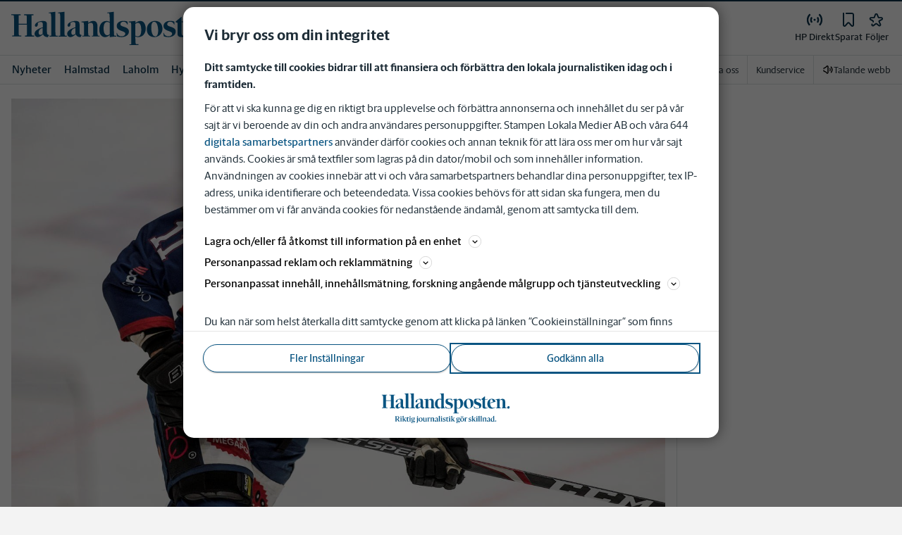

--- FILE ---
content_type: text/plain; charset=utf-8
request_url: https://gto.hallandsposten.se/api/v3/firstparty
body_size: 513
content:
{
  "i": "4e7a65d9-1080-4cca-8e5a-96e671692579",
  "r": "hallandsposten.se",
  "v": "v3",
  "e": {},
  "k": [],
  "c": []
}

--- FILE ---
content_type: text/plain; charset=utf-8
request_url: https://gto.hallandsposten.se/api/v3/firstparty
body_size: 517
content:
{
  "i": "093936ec-9414-4341-897b-048dd077a84f",
  "r": "hallandsposten.se",
  "v": "v3",
  "e": {},
  "k": [],
  "c": []
}